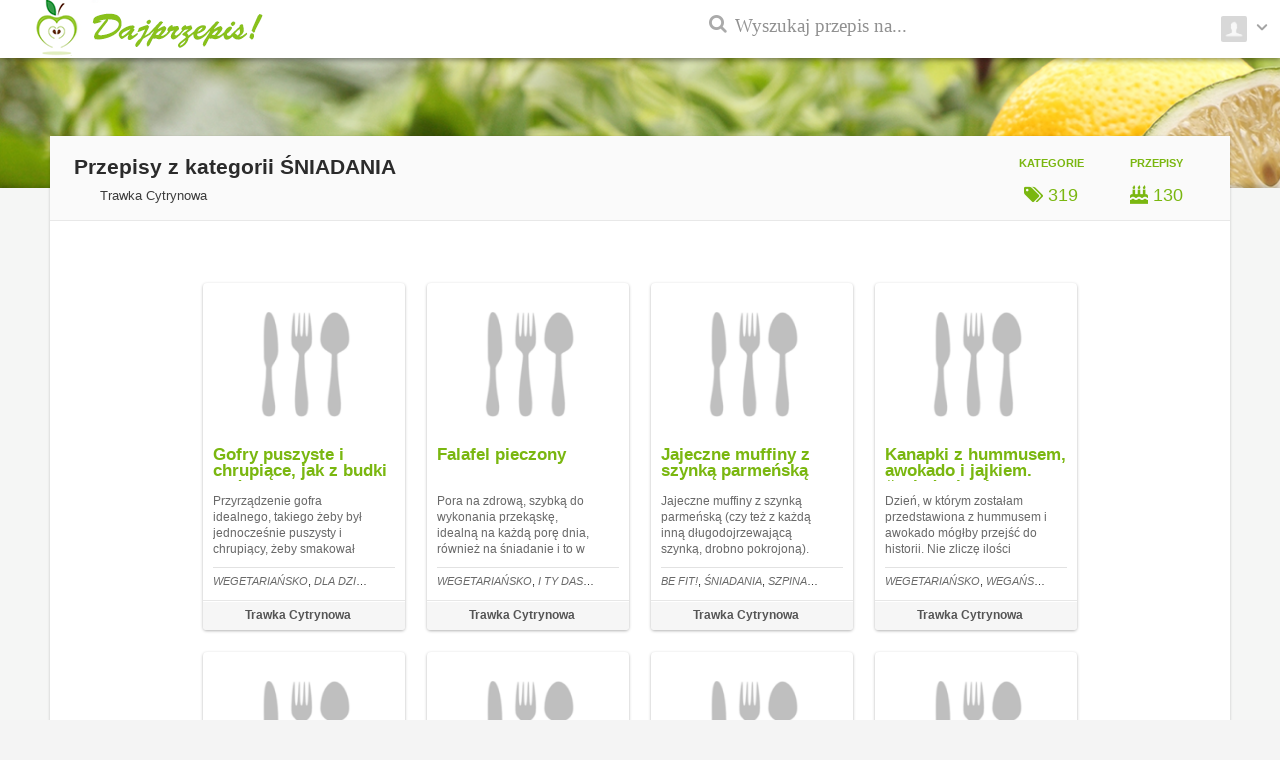

--- FILE ---
content_type: text/html; charset=UTF-8
request_url: http://dajprzepis.pl/trawkacytrynowa/tag/sniadania
body_size: 9191
content:
<!DOCTYPE html><html><head><meta http-equiv="Content-type" content="text/html; charset=utf-8" /><meta name="robots" content="noindex,follow" /><title>Przepisy z kategorii ŚNIADANIA - dajprzepis.pl</title><meta name="description" content="Przepisy z kategorii ŚNIADANIA (Trawkacytrynowa) na dajprzepis.pl" /><meta name="viewport" content="width=device-width, initial-scale=0.0, user-scalable=no, minimum-scale=1.0, maximum-scale=1.0"><link rel="stylesheet" type="text/css" href="/static/min/css/przepyszne.css" /><link rel="stylesheet" href="//maxcdn.bootstrapcdn.com/font-awesome/4.3.0/css/font-awesome.min.css"><link rel="stylesheet" href="/static/css/przepyszne/ads.css"><link href="/favicon.ico" rel="shortcut icon" type="image/x-icon" /><script>(function(i,s,o,g,r,a,m){i['GoogleAnalyticsObject']=r;i[r]=i[r]||function(){	(i[r].q=i[r].q||[]).push(arguments)},i[r].l=1*new Date();a=s.createElement(o),	m=s.getElementsByTagName(o)[0];a.async=1;a.src=g;m.parentNode.insertBefore(a,m)	})(window,document,'script','//www.google-analytics.com/analytics.js','ga');	ga('create', 'UA-61692438-1', 'auto');	ga('send', 'pageview');	ga('create', 'UA-62697096-1', 'none', {'name': 'group', 'allowLinker': true});	ga('group.require', 'linker');	ga('group.linker:autoLink', ['.freedisc.pl', '.muzofy.com', '.musody.com', '.playody.com', '.dajprzepis.pl', '.reseton.pl']);	ga('group.send', 'pageview');</script><script async src="//pagead2.googlesyndication.com/pagead/js/adsbygoogle.js"></script><script>(adsbygoogle = window.adsbygoogle || []).push({	google_ad_client: "ca-pub-2675409096965860",	enable_page_level_ads: true	});</script><script defer type="text/javascript" src="//cdn.clickmatic.pl/js/partners/2cde2ce9-ffec-4558-9c81-0e4327d0d0ed/init.js"></script></head><body itemscope itemtype="http://schema.org/WebPage"><script async src="https://a.spolecznosci.net/core/985cb51658776e285497dc272c2fb52f/main.js"></script><div class="spolecznoscinet" id="spolecznosci-320"></div><script type="text/javascript">var _qasp = _qasp || [];	_qasp.push(['sadInit', [320]]);</script><nav id="nav-wrap" class="nav-shadow"><div id="logo"><a id="logo-link" href="/"><img src="/static/img/header_images/logo.png"></a></div><ul id="nav-me"><li class="nav-item"><a class="nav-item-link nav-link-image" id="nav-me" href="/"><img id="user-avatar" src="/static/img/avatar/avatar-img.jpg"><span class="beicons-pre beicons-pre-dropdown"></span></a><ul class="nav-submenu"><li class="nav-item"><a class="nav-item-link" href="/dodaj">Dodaj nowy blog</a></li><li class="nav-item divided"><a class="nav-item-link" href="/faq">Przydatne informacje</a></li><li class="nav-item"><a class="nav-item-link" href="/kontakt">Kontakt</a></li></ul></li></ul><div id="nav-search"><span class="nav-search-icon"></span><div class="search"><form method="GET" id="search_form_1"><span class="fa fa-search" onclick="document.getElementById('search_form_1').submit();"></span><input type="text" id="search_phrase" name="q" class="form-text form-text-normal" value="" placeholder="Wyszukaj przepis na..."></form></div><div style="float: right;height: 42px;font-size: 21px; cursor:default; padding-top: 12px; color: #e3e3e3"></div></nav><div id="top-panel" class="slide-panel"><a id="top-panel-blocking"></a><div class="toolbar" style="background-color:#fff;"><a id="logo-link" href="/" style="height: 40px;float: left;"><img src="/static/img/header_images/logo_0.png"></a><div class="search" style="float:right; height: 40px;"><form method="GET" id="search_form_2"><span class="fa fa-search" onclick="document.getElementById('search_form_2').submit();"></span><input type="text" id="search_phrase_2" name="q" class="form-text form-text-normal search-responsive-w" value="" placeholder="Przepis na..."></form></div></div><style>.header-info{	/*background-image:url("/static/img/header_images/5_800.png");*/	background-repeat: no-repeat;	background-size: 100% 100%;	}	.header-title{	dsplay:block;	}	/*@media (min-width: 200px) and (max-width: 750px) {*/	/*.header-title{*/	/*display:none;*/	/*}*/	/*}*/	.header-search{	display:block;	}	.header-text{	text-shadow: 5px 0px 8px rgba(150, 150, 150, 1);	}	.search-responsive-w{	width: 300px!important;	}	@media (min-width: 200px) and (max-width: 750px) {	.header-search{	display:none;	}	.search-responsive-w{	width: 250px!important;	}	}	@media (min-width: 604px) and (max-width: 650px) {	.header-text{	margin-top: -20px;	}	.search-responsive-w{	width: 250px!important;	}	}	@media (min-width: 200px) and (max-width: 603px) {	.header-text{	margin-top: -160px!important;	}	.search-responsive-w{	width: 100px!important;	}	}</style><div id="showcase-and-discover" class="dark-header-gradient header-info" style="max-height: 130px;"><div class="dark-header-content text-align-center signup-cta"><img id="header_img" src="/static/img/header_images/5_300.png" class="" width="100%"></div></div><script>if(window.innerWidth>=1700){	document.getElementById('header_img').src="/static/img/header_images/5.png";	}	if(window.innerWidth<1700 && window.innerWidth>800){	document.getElementById('header_img').src="/static/img/header_images/5_1300.png";	}	if(window.innerWidth<=800 && window.innerWidth>400){	document.getElementById('header_img').src="/static/img/header_images/5_800.png";	}	if(window.innerWidth<=400){	document.getElementById('header_img').src="/static/img/header_images/5_300.png";	}</script><style>.site-content-start-shadow{	background-color:#f5f6f5;	box-shadow: 0px -3px 5px rgba(0,0,0,0.2);	-moz-box-shadow:0px -3px 5px rgba(0,0,0,0.2);	-webkit-box-shadow:0px -3px 5px rgba(0,0,0,0.2);	-o-box-shadow:0px -3px 5px rgba(0,0,0,0.2);	margin-top: 130px!important;	}</style><div id="site-content" class="site-content-start-shadow"><div class="layout-wrap"><div id="collection-container" style=""><div class="collection-header" style="margin-top: -90px; padding-bottom:0px; max-height:100px;"><div class="header-left"><div id="owner-icon" style="display:none;width: 2px;!important"></div><div class="header-left-info"><div class="collection-title-wrapper"><h1 class="collection-title text-ellipsis"><span class="hide-phone">Przepisy z kategorii </span><b>ŚNIADANIA</b></h1></div><div class="owner text-ellipsis"><span class="owner-by"><img src="http://www.google.com/s2/favicons?domain=trawkacytrynowa.pl" style="width:16px; height: 16px;vertical-align: middle; left:0px; margin-right: 10px;"></span>Trawka Cytrynowa</div><?//= blogData($blog_data['id'], 'blog_description') ?></div></div><style>.header-right{	border-left: 0px solid #dfdfdf!important;	float: right!important;	/*margin: -100px 0 0;*/	/*padding: 0 0 0 22px!important;*/	/*width: 232px!important;*/	}	.collection-stat {	height: 56px;	margin-bottom: 14px;	float:right;	width: 100px;	cursor: pointer;	margin-left: 5px;	}	.collection-stat:hover {	color:#00710b!important;	}	.collection-stat-label {	/* clear: left; */	/* float: left; */	padding-top: 5px;	padding-bottom: 15px;	text-align:center;	font-size: 11px;	font-weight: bold;	text-transform: uppercase;	}	.collection-stat-count {	/* float: right; */	/*display: inline-block!important;*/	text-align:center;	font-size: 18px;	font-weight: normal;	}	.active-tab{	color:#00710b!important;	}</style><div class="header-right cfix"><div class="collection-stats"><a href="/trawkacytrynowa/blog-przepisy/"><div class="collection-stat"><div class="collection-stat-label"><span class="stat-text hide-phone">Przepisy</span></div><div class="collection-stat-count"><span class=""><i class="fa fa-birthday-cake"></i> 130</span></div></div></a><a href="/trawkacytrynowa/blog-tag"><div class="collection-stat"><div class="collection-stat-label"><span class="stat-text hide-phone">Kategorie</span></div><div class="collection-stat-count"><span class=""><i class="fa fa-tags"></i> 319</span></div></div></a></div><div class="date-modified"></div></div></div><div class="ad-750 padding-10"><div id="webshark-doublebillboard" class="bottom-ad"></div></div><div class="ad-300 padding-10"><div id="websharkkk-square" class="bottom-ad"><iframe src="/aserver/campaign/394" name="dajprzepis_square_foot" scrolling="no" allowtransparency="true" width="300" height="250" class="border-0"></iframe></div></div><div class="collection-gallery js-collection-gallery"><div class="collection-projects-wrapper"><div class="collection-projects cfix"><div class="cover-block project-cover cfix"><div class="cover-img"><a href="/trawkacytrynowa/gofry-puszyste-i-chrupiace-jak-z-budki-nad-morzem-323478.html?tag=286362" class="cover-img-link"><img alt="Przepis na Gofry puszyste i chrupiące, jak z budki nad morzem" src="/photo/230x200/323478/gofry-puszyste-i-chrupiace-jak-z-budki-nad-morzem.jpg" class="cover-img-el cover-img-standard" title="Przepis na Gofry puszyste i chrupiące, jak z budki nad morzem"></a></div><div class="cover-info-stats"><div class="cover-info"><div class="cover-name"><strong><a href="/trawkacytrynowa/gofry-puszyste-i-chrupiace-jak-z-budki-nad-morzem-323478.html" class="cover-name-link" title="Gofry puszyste i chrupiące, jak z budki nad morzem">Gofry puszyste i chrupiące, jak z budki nad morzem</a></strong></div><div class="cover-by-wrap"><div class="cover-by-link "><div style="overflow:hidden; max-height: 62px; color: dimgray; font-size:12px;">Przyrządzenie gofra idealnego, takiego żeby był jednocześnie puszysty i chrupiący, żeby smakował równie dobrze po wystudzeniu, okazało się wyzwaniem znacznie większym, niż się spodziewałam. Niby przepis do wykonania na oko,  ot jak przepis na placki cz...</div></div></div></div><div class="cover-stat-fields-wrap"><div class="cover-stat-wrap"><span class="cover-stat cover-stat-appreciations" style=" vertical-align: middle;float:left;"><img src="http://www.google.com/s2/favicons?domain=trawkacytrynowa.pl" style="width:16px; height: 16px;vertical-align: middle; left:0px; margin-right: 10px;"></span><span class="cover-stat cover-stat-views hide-phone text-ellipsis single-owner-link" style=" width: -webkit-calc(100% - 50px); width: calc(100% - 50px);">Trawka Cytrynowa</span></div><div class="cover-fields"><em><a itemprop="recipeCategory" href="/trawkacytrynowa/tag/wegetariansko" title="WEGETARIAŃSKO" class="field-link">WEGETARIAŃSKO</a></em>, <em><a itemprop="recipeCategory" href="/trawkacytrynowa/tag/dla-dzieci" title="DLA DZIECI" class="field-link">DLA DZIECI</a></em>, <em><a itemprop="recipeCategory" href="/trawkacytrynowa/tag/wokol-stolu" title="Wokół stołu" class="field-link">Wokół stołu</a></em>, <em><a itemprop="recipeCategory" href="/trawkacytrynowa/tag/sniadania" title="ŚNIADANIA" class="field-link">ŚNIADANIA</a></em>, <em><a itemprop="recipeCategory" href="/trawkacytrynowa/tag/gofry" title="Gofry" class="field-link">Gofry</a></em></div></div></div></div><div class="cover-block project-cover cfix"><div class="cover-img"><a href="/trawkacytrynowa/falafel-pieczony-286261.html?tag=286362" class="cover-img-link"><img alt="Przepis na Falafel pieczony" src="/photo/230x200/286261/falafel-pieczony.jpg" class="cover-img-el cover-img-standard" title="Przepis na Falafel pieczony"></a></div><div class="cover-info-stats"><div class="cover-info"><div class="cover-name"><strong><a href="/trawkacytrynowa/falafel-pieczony-286261.html" class="cover-name-link" title="Falafel pieczony">Falafel pieczony</a></strong></div><div class="cover-by-wrap"><div class="cover-by-link "><div style="overflow:hidden; max-height: 62px; color: dimgray; font-size:12px;">Pora na zdrową, szybką do wykonania przekąskę, idealną na każdą porę dnia, również na śniadanie i to w wersji low-carb! Przepisem na tradycyjny falafel, czyli kotleciki z ciecierzycy dzieliliśmy się już z Wami w tym miejscu, teraz pora na falafel piecz...</div></div></div></div><div class="cover-stat-fields-wrap"><div class="cover-stat-wrap"><span class="cover-stat cover-stat-appreciations" style=" vertical-align: middle;float:left;"><img src="http://www.google.com/s2/favicons?domain=trawkacytrynowa.pl" style="width:16px; height: 16px;vertical-align: middle; left:0px; margin-right: 10px;"></span><span class="cover-stat cover-stat-views hide-phone text-ellipsis single-owner-link" style=" width: -webkit-calc(100% - 50px); width: calc(100% - 50px);">Trawka Cytrynowa</span></div><div class="cover-fields"><em><a itemprop="recipeCategory" href="/trawkacytrynowa/tag/wegetariansko" title="WEGETARIAŃSKO" class="field-link">WEGETARIAŃSKO</a></em>, <em><a itemprop="recipeCategory" href="/trawkacytrynowa/tag/i-ty-dasz-rade" title="I TY DASZ RADĘ" class="field-link">I TY DASZ RADĘ</a></em>, <em><a itemprop="recipeCategory" href="/trawkacytrynowa/tag/bez-glutenu" title="BEZ GLUTENU" class="field-link">BEZ GLUTENU</a></em>, <em><a itemprop="recipeCategory" href="/trawkacytrynowa/tag/dla-dzieci" title="DLA DZIECI" class="field-link">DLA DZIECI</a></em>, <em><a itemprop="recipeCategory" href="/trawkacytrynowa/tag/na-imprezke" title="NA IMPREZKĘ" class="field-link">NA IMPREZKĘ</a></em>, <em><a itemprop="recipeCategory" href="/trawkacytrynowa/tag/wegansko" title="WEGAŃSKO" class="field-link">WEGAŃSKO</a></em>, <em><a itemprop="recipeCategory" href="/trawkacytrynowa/tag/smaki-jesieni" title="SMAKI JESIENI" class="field-link">SMAKI JESIENI</a></em>, <em><a itemprop="recipeCategory" href="/trawkacytrynowa/tag/przystawki" title="PRZYSTAWKI" class="field-link">PRZYSTAWKI</a></em>, <em><a itemprop="recipeCategory" href="/trawkacytrynowa/tag/be-fit" title="BE FIT!" class="field-link">BE FIT!</a></em>, <em><a itemprop="recipeCategory" href="/trawkacytrynowa/tag/sniadania" title="ŚNIADANIA" class="field-link">ŚNIADANIA</a></em>, <em><a itemprop="recipeCategory" href="/trawkacytrynowa/tag/salatki-i-warzywa" title="SAŁATKI I WARZYWA" class="field-link">SAŁATKI I WARZYWA</a></em>, <em><a itemprop="recipeCategory" href="/trawkacytrynowa/tag/ciecierzyca" title="CIECIERZYCA" class="field-link">CIECIERZYCA</a></em></div></div></div></div><div class="cover-block project-cover cfix"><div class="cover-img"><a href="/trawkacytrynowa/jajeczne-muffiny-z-szynka-parmenska-242261.html?tag=286362" class="cover-img-link"><img alt="Przepis na Jajeczne muffiny z szynką parmeńską" src="/photo/230x200/242261/jajeczne-muffiny-z-szynka-parmenska.jpg" class="cover-img-el cover-img-standard" title="Przepis na Jajeczne muffiny z szynką parmeńską"></a></div><div class="cover-info-stats"><div class="cover-info"><div class="cover-name"><strong><a href="/trawkacytrynowa/jajeczne-muffiny-z-szynka-parmenska-242261.html" class="cover-name-link" title="Jajeczne muffiny z szynką parmeńską">Jajeczne muffiny z szynką parmeńską</a></strong></div><div class="cover-by-wrap"><div class="cover-by-link "><div style="overflow:hidden; max-height: 62px; color: dimgray; font-size:12px;">Jajeczne muffiny z szynką parmeńską (czy też z każdą inną długodojrzewającą szynką, drobno pokrojoną). Albo żeby było wzniośle zacznijmy tak: muffiny w otulinie z szynki parmeńskiej :D W każdym razie spodobały nam się jako alternatywa dl...</div></div></div></div><div class="cover-stat-fields-wrap"><div class="cover-stat-wrap"><span class="cover-stat cover-stat-appreciations" style=" vertical-align: middle;float:left;"><img src="http://www.google.com/s2/favicons?domain=trawkacytrynowa.pl" style="width:16px; height: 16px;vertical-align: middle; left:0px; margin-right: 10px;"></span><span class="cover-stat cover-stat-views hide-phone text-ellipsis single-owner-link" style=" width: -webkit-calc(100% - 50px); width: calc(100% - 50px);">Trawka Cytrynowa</span></div><div class="cover-fields"><em><a itemprop="recipeCategory" href="/trawkacytrynowa/tag/be-fit" title="BE FIT!" class="field-link">BE FIT!</a></em>, <em><a itemprop="recipeCategory" href="/trawkacytrynowa/tag/sniadania" title="ŚNIADANIA" class="field-link">ŚNIADANIA</a></em>, <em><a itemprop="recipeCategory" href="/trawkacytrynowa/tag/szpinak" title="SZPINAK" class="field-link">SZPINAK</a></em>, <em><a itemprop="recipeCategory" href="/trawkacytrynowa/tag/zdrowy-wybor" title="Zdrowy wybór" class="field-link">Zdrowy wybór</a></em>, <em><a itemprop="recipeCategory" href="/trawkacytrynowa/tag/jajka" title="JAJKA" class="field-link">JAJKA</a></em>, <em><a itemprop="recipeCategory" href="/trawkacytrynowa/tag/jajko" title="Jajko" class="field-link">Jajko</a></em>, <em><a itemprop="recipeCategory" href="/trawkacytrynowa/tag/pomidor" title="Pomidor" class="field-link">Pomidor</a></em>, <em><a itemprop="recipeCategory" href="/trawkacytrynowa/tag/pieczarka" title="PIECZARKA" class="field-link">PIECZARKA</a></em>, <em><a itemprop="recipeCategory" href="/trawkacytrynowa/tag/muffiny" title="MUFFINY" class="field-link">MUFFINY</a></em>, <em><a itemprop="recipeCategory" href="/trawkacytrynowa/tag/muffiny-wytrawne" title="Muffiny wytrawne" class="field-link">Muffiny wytrawne</a></em>, <em><a itemprop="recipeCategory" href="/trawkacytrynowa/tag/paleo-muffiny" title="Paleo muffiny" class="field-link">Paleo muffiny</a></em></div></div></div></div><div class="cover-block project-cover cfix"><div class="cover-img"><a href="/trawkacytrynowa/kanapki-z-hummusem-awokado-i-jajkiem-sniadaniemistrzow-230456.html?tag=286362" class="cover-img-link"><img alt="Przepis na Kanapki z hummusem, awokado i jajkiem. #sniadaniemistrzow" src="/photo/230x200/230456/kanapki-z-hummusem-awokado-i-jajkiem-sniadaniemistrzow.jpg" class="cover-img-el cover-img-standard" title="Przepis na Kanapki z hummusem, awokado i jajkiem. #sniadaniemistrzow"></a></div><div class="cover-info-stats"><div class="cover-info"><div class="cover-name"><strong><a href="/trawkacytrynowa/kanapki-z-hummusem-awokado-i-jajkiem-sniadaniemistrzow-230456.html" class="cover-name-link" title="Kanapki z hummusem, awokado i jajkiem. #sniadaniemistrzow">Kanapki z hummusem, awokado i jajkiem. #sniadaniemistrzow</a></strong></div><div class="cover-by-wrap"><div class="cover-by-link "><div style="overflow:hidden; max-height: 62px; color: dimgray; font-size:12px;">Dzień, w którym zostałam przedstawiona z hummusem i awokado mógłby przejść do historii. Nie zliczę ilości kanapek, które zjadłam z tym zestawem, ale śmiało mogę powiedzieć, że była to kanapka miesiąca :)) Podane z jajkiem w koszulce albo jajkiem sadzon...</div></div></div></div><div class="cover-stat-fields-wrap"><div class="cover-stat-wrap"><span class="cover-stat cover-stat-appreciations" style=" vertical-align: middle;float:left;"><img src="http://www.google.com/s2/favicons?domain=trawkacytrynowa.pl" style="width:16px; height: 16px;vertical-align: middle; left:0px; margin-right: 10px;"></span><span class="cover-stat cover-stat-views hide-phone text-ellipsis single-owner-link" style=" width: -webkit-calc(100% - 50px); width: calc(100% - 50px);">Trawka Cytrynowa</span></div><div class="cover-fields"><em><a itemprop="recipeCategory" href="/trawkacytrynowa/tag/wegetariansko" title="WEGETARIAŃSKO" class="field-link">WEGETARIAŃSKO</a></em>, <em><a itemprop="recipeCategory" href="/trawkacytrynowa/tag/wegansko" title="WEGAŃSKO" class="field-link">WEGAŃSKO</a></em>, <em><a itemprop="recipeCategory" href="/trawkacytrynowa/tag/sniadania" title="ŚNIADANIA" class="field-link">ŚNIADANIA</a></em>, <em><a itemprop="recipeCategory" href="/trawkacytrynowa/tag/awokado" title="AWOKADO" class="field-link">AWOKADO</a></em>, <em><a itemprop="recipeCategory" href="/trawkacytrynowa/tag/ciecierzyca" title="CIECIERZYCA" class="field-link">CIECIERZYCA</a></em>, <em><a itemprop="recipeCategory" href="/trawkacytrynowa/tag/jajko" title="Jajko" class="field-link">Jajko</a></em></div></div></div></div><div class="cover-block project-cover cfix"><div class="cover-img"><a href="/trawkacytrynowa/domowe-sposoby-na-przeziebienie-i-jablkowa-owsianka-230086.html?tag=286362" class="cover-img-link"><img alt="Przepis na Domowe sposoby na przeziębienie i jabłkowa owsianka" src="/photo/230x200/230086/domowe-sposoby-na-przeziebienie-i-jablkowa-owsianka.jpg" class="cover-img-el cover-img-standard" title="Przepis na Domowe sposoby na przeziębienie i jabłkowa owsianka"></a></div><div class="cover-info-stats"><div class="cover-info"><div class="cover-name"><strong><a href="/trawkacytrynowa/domowe-sposoby-na-przeziebienie-i-jablkowa-owsianka-230086.html" class="cover-name-link" title="Domowe sposoby na przeziębienie i jabłkowa owsianka">Domowe sposoby na przeziębienie i jabłkowa owsianka</a></strong></div><div class="cover-by-wrap"><div class="cover-by-link "><div style="overflow:hidden; max-height: 62px; color: dimgray; font-size:12px;">Sezon na jesienne przeziębienie możemy oficjalnie uznać za otwarty! Udostępniam więc krótki artykuł, który przygotowałam dla ostatniego numeru magazynu Kocioł.  I choć nieustanny katar, z którym męczę się od miesiąca raczej czyni ze mną antyreklamą do ...</div></div></div></div><div class="cover-stat-fields-wrap"><div class="cover-stat-wrap"><span class="cover-stat cover-stat-appreciations" style=" vertical-align: middle;float:left;"><img src="http://www.google.com/s2/favicons?domain=trawkacytrynowa.pl" style="width:16px; height: 16px;vertical-align: middle; left:0px; margin-right: 10px;"></span><span class="cover-stat cover-stat-views hide-phone text-ellipsis single-owner-link" style=" width: -webkit-calc(100% - 50px); width: calc(100% - 50px);">Trawka Cytrynowa</span></div><div class="cover-fields"><em><a itemprop="recipeCategory" href="/trawkacytrynowa/tag/wegetariansko" title="WEGETARIAŃSKO" class="field-link">WEGETARIAŃSKO</a></em>, <em><a itemprop="recipeCategory" href="/trawkacytrynowa/tag/bez-glutenu" title="BEZ GLUTENU" class="field-link">BEZ GLUTENU</a></em>, <em><a itemprop="recipeCategory" href="/trawkacytrynowa/tag/dla-dzieci" title="DLA DZIECI" class="field-link">DLA DZIECI</a></em>, <em><a itemprop="recipeCategory" href="/trawkacytrynowa/tag/bez-nabialu" title="BEZ NABIAŁU" class="field-link">BEZ NABIAŁU</a></em>, <em><a itemprop="recipeCategory" href="/trawkacytrynowa/tag/wegansko" title="WEGAŃSKO" class="field-link">WEGAŃSKO</a></em>, <em><a itemprop="recipeCategory" href="/trawkacytrynowa/tag/smaki-jesieni" title="SMAKI JESIENI" class="field-link">SMAKI JESIENI</a></em>, <em><a itemprop="recipeCategory" href="/trawkacytrynowa/tag/wokol-stolu" title="Wokół stołu" class="field-link">Wokół stołu</a></em>, <em><a itemprop="recipeCategory" href="/trawkacytrynowa/tag/be-fit" title="BE FIT!" class="field-link">BE FIT!</a></em>, <em><a itemprop="recipeCategory" href="/trawkacytrynowa/tag/sniadania" title="ŚNIADANIA" class="field-link">ŚNIADANIA</a></em>, <em><a itemprop="recipeCategory" href="/trawkacytrynowa/tag/slodkie-bez-cukru" title="SŁODKIE BEZ CUKRU" class="field-link">SŁODKIE BEZ CUKRU</a></em>, <em><a itemprop="recipeCategory" href="/trawkacytrynowa/tag/borowki-amerykanskie" title="BORÓWKI AMERYKAŃSKIE" class="field-link">BORÓWKI AMERYKAŃSKIE</a></em>, <em><a itemprop="recipeCategory" href="/trawkacytrynowa/tag/jablka" title="JABŁKA" class="field-link">JABŁKA</a></em>, <em><a itemprop="recipeCategory" href="/trawkacytrynowa/tag/cynamon" title="Cynamon" class="field-link">Cynamon</a></em>, <em><a itemprop="recipeCategory" href="/trawkacytrynowa/tag/platki-owsiane" title="Płatki owsiane" class="field-link">Płatki owsiane</a></em></div></div></div></div><div class="cover-block project-cover cfix"><div class="cover-img"><a href="/trawkacytrynowa/huevos-rancheros-czyli-jakie-jajka-farmer-mial-224970.html?tag=286362" class="cover-img-link"><img alt="Przepis na Huevos rancheros czyli jakie jajka farmer miał" src="/photo/230x200/224970/huevos-rancheros-czyli-jakie-jajka-farmer-mial.jpg" class="cover-img-el cover-img-standard" title="Przepis na Huevos rancheros czyli jakie jajka farmer miał"></a></div><div class="cover-info-stats"><div class="cover-info"><div class="cover-name"><strong><a href="/trawkacytrynowa/huevos-rancheros-czyli-jakie-jajka-farmer-mial-224970.html" class="cover-name-link" title="Huevos rancheros czyli jakie jajka farmer miał">Huevos rancheros czyli jakie jajka farmer miał</a></strong></div><div class="cover-by-wrap"><div class="cover-by-link "><div style="overflow:hidden; max-height: 62px; color: dimgray; font-size:12px;">Kochanie, ty dziś zrobisz śniadanie, a ja sobie jeszcze pośpię- prawda?  Takie pytanie pada co weekend. Podobno z genami nie wygrasz i już od trzech lat staramy się zrozumieć, jak to jest możliwe, że córki wstają niczym skowroneczki,  o 6 rano, niezale...</div></div></div></div><div class="cover-stat-fields-wrap"><div class="cover-stat-wrap"><span class="cover-stat cover-stat-appreciations" style=" vertical-align: middle;float:left;"><img src="http://www.google.com/s2/favicons?domain=trawkacytrynowa.pl" style="width:16px; height: 16px;vertical-align: middle; left:0px; margin-right: 10px;"></span><span class="cover-stat cover-stat-views hide-phone text-ellipsis single-owner-link" style=" width: -webkit-calc(100% - 50px); width: calc(100% - 50px);">Trawka Cytrynowa</span></div><div class="cover-fields"><em><a itemprop="recipeCategory" href="/trawkacytrynowa/tag/meskie-gotowanie" title="MĘSKIE GOTOWANIE" class="field-link">MĘSKIE GOTOWANIE</a></em>, <em><a itemprop="recipeCategory" href="/trawkacytrynowa/tag/sniadania" title="ŚNIADANIA" class="field-link">ŚNIADANIA</a></em>, <em><a itemprop="recipeCategory" href="/trawkacytrynowa/tag/awokado" title="AWOKADO" class="field-link">AWOKADO</a></em>, <em><a itemprop="recipeCategory" href="/trawkacytrynowa/tag/kuchnia-amerykanska" title="KUCHNIA AMERYKAŃSKA" class="field-link">KUCHNIA AMERYKAŃSKA</a></em>, <em><a itemprop="recipeCategory" href="/trawkacytrynowa/tag/jajka" title="JAJKA" class="field-link">JAJKA</a></em>, <em><a itemprop="recipeCategory" href="/trawkacytrynowa/tag/pomidory" title="POMIDORY" class="field-link">POMIDORY</a></em>, <em><a itemprop="recipeCategory" href="/trawkacytrynowa/tag/fasolka" title="FASOLKA" class="field-link">FASOLKA</a></em></div></div></div></div><div class="cover-block project-cover cfix"><div class="cover-img"><a href="/trawkacytrynowa/masz-babo-placek-placki-16-218861.html?tag=286362" class="cover-img-link"><img alt="Przepis na Masz babo placek! Placki #16" src="/photo/230x200/218861/masz-babo-placek-placki-16.jpg" class="cover-img-el cover-img-standard" title="Przepis na Masz babo placek! Placki #16"></a></div><div class="cover-info-stats"><div class="cover-info"><div class="cover-name"><strong><a href="/trawkacytrynowa/masz-babo-placek-placki-16-218861.html" class="cover-name-link" title="Masz babo placek! Placki #16">Masz babo placek! Placki #16</a></strong></div><div class="cover-by-wrap"><div class="cover-by-link "><div style="overflow:hidden; max-height: 62px; color: dimgray; font-size:12px;">Kiedy kilka dni temu na Instagramie zamieściłam  zdjęcie prezentowanych teraz  tu na blogu placków przygotowanych dla Kcalmar , koleżanka Marlena skomentowała żartobliwie post , że znowu u mnie placki. Nuda ;)  Tak to prawda, rzeczywiście jest to temat...</div></div></div></div><div class="cover-stat-fields-wrap"><div class="cover-stat-wrap"><span class="cover-stat cover-stat-appreciations" style=" vertical-align: middle;float:left;"><img src="http://www.google.com/s2/favicons?domain=trawkacytrynowa.pl" style="width:16px; height: 16px;vertical-align: middle; left:0px; margin-right: 10px;"></span><span class="cover-stat cover-stat-views hide-phone text-ellipsis single-owner-link" style=" width: -webkit-calc(100% - 50px); width: calc(100% - 50px);">Trawka Cytrynowa</span></div><div class="cover-fields"><em><a itemprop="recipeCategory" href="/trawkacytrynowa/tag/bez-glutenu" title="BEZ GLUTENU" class="field-link">BEZ GLUTENU</a></em>, <em><a itemprop="recipeCategory" href="/trawkacytrynowa/tag/smaki-jesieni" title="SMAKI JESIENI" class="field-link">SMAKI JESIENI</a></em>, <em><a itemprop="recipeCategory" href="/trawkacytrynowa/tag/be-fit" title="BE FIT!" class="field-link">BE FIT!</a></em>, <em><a itemprop="recipeCategory" href="/trawkacytrynowa/tag/sniadania" title="ŚNIADANIA" class="field-link">ŚNIADANIA</a></em>, <em><a itemprop="recipeCategory" href="/trawkacytrynowa/tag/borowki-amerykanskie" title="BORÓWKI AMERYKAŃSKIE" class="field-link">BORÓWKI AMERYKAŃSKIE</a></em>, <em><a itemprop="recipeCategory" href="/trawkacytrynowa/tag/placki" title="Placki" class="field-link">Placki</a></em>, <em><a itemprop="recipeCategory" href="/trawkacytrynowa/tag/figi" title="Figi" class="field-link">Figi</a></em>, <em><a itemprop="recipeCategory" href="/trawkacytrynowa/tag/placki-bezglutenowe" title="Placki bezglutenowe" class="field-link">Placki bezglutenowe</a></em></div></div></div></div><div class="cover-block project-cover cfix"><div class="cover-img"><a href="/trawkacytrynowa/dutch-baby-czyli-pieczony-nalesnik-209656.html?tag=286362" class="cover-img-link"><img alt="Przepis na Dutch baby. Czyli pieczony naleśnik" src="/photo/230x200/209656/dutch-baby-czyli-pieczony-nalesnik.jpg" class="cover-img-el cover-img-standard" title="Przepis na Dutch baby. Czyli pieczony naleśnik"></a></div><div class="cover-info-stats"><div class="cover-info"><div class="cover-name"><strong><a href="/trawkacytrynowa/dutch-baby-czyli-pieczony-nalesnik-209656.html" class="cover-name-link" title="Dutch baby. Czyli pieczony naleśnik">Dutch baby. Czyli pieczony naleśnik</a></strong></div><div class="cover-by-wrap"><div class="cover-by-link "><div style="overflow:hidden; max-height: 62px; color: dimgray; font-size:12px;">  Ileż ciekawych rzeczy można przyrządzić w kuchni wykorzystując jedynie jajko, mleko i mąkę! Czary mary i coraz otrzymamy coś innego. Dutch baby to pozycja, która totalnie skradła moje serce i kubki smakowe to smaczne, słodkie śniadanie, które...</div></div></div></div><div class="cover-stat-fields-wrap"><div class="cover-stat-wrap"><span class="cover-stat cover-stat-appreciations" style=" vertical-align: middle;float:left;"><img src="http://www.google.com/s2/favicons?domain=trawkacytrynowa.pl" style="width:16px; height: 16px;vertical-align: middle; left:0px; margin-right: 10px;"></span><span class="cover-stat cover-stat-views hide-phone text-ellipsis single-owner-link" style=" width: -webkit-calc(100% - 50px); width: calc(100% - 50px);">Trawka Cytrynowa</span></div><div class="cover-fields"><em><a itemprop="recipeCategory" href="/trawkacytrynowa/tag/wegetariansko" title="WEGETARIAŃSKO" class="field-link">WEGETARIAŃSKO</a></em>, <em><a itemprop="recipeCategory" href="/trawkacytrynowa/tag/i-ty-dasz-rade" title="I TY DASZ RADĘ" class="field-link">I TY DASZ RADĘ</a></em>, <em><a itemprop="recipeCategory" href="/trawkacytrynowa/tag/dla-dzieci" title="DLA DZIECI" class="field-link">DLA DZIECI</a></em>, <em><a itemprop="recipeCategory" href="/trawkacytrynowa/tag/do-5-skladnikow" title="DO 5 SKŁADNIKÓW" class="field-link">DO 5 SKŁADNIKÓW</a></em>, <em><a itemprop="recipeCategory" href="/trawkacytrynowa/tag/sniadania" title="ŚNIADANIA" class="field-link">ŚNIADANIA</a></em>, <em><a itemprop="recipeCategory" href="/trawkacytrynowa/tag/smaki-lata" title="SMAKI LATA" class="field-link">SMAKI LATA</a></em>, <em><a itemprop="recipeCategory" href="/trawkacytrynowa/tag/nalesnik" title="Naleśnik" class="field-link">Naleśnik</a></em></div></div></div></div><div class="cover-block project-cover cfix"><div class="cover-img"><a href="/trawkacytrynowa/placki-jogurtowe-z-truskawkami-203127.html?tag=286362" class="cover-img-link"><img alt="Przepis na Placki jogurtowe z truskawkami" src="/photo/230x200/203127/placki-jogurtowe-z-truskawkami.jpg" class="cover-img-el cover-img-standard" title="Przepis na Placki jogurtowe z truskawkami"></a></div><div class="cover-info-stats"><div class="cover-info"><div class="cover-name"><strong><a href="/trawkacytrynowa/placki-jogurtowe-z-truskawkami-203127.html" class="cover-name-link" title="Placki jogurtowe z truskawkami">Placki jogurtowe z truskawkami</a></strong></div><div class="cover-by-wrap"><div class="cover-by-link "><div style="overflow:hidden; max-height: 62px; color: dimgray; font-size:12px;">Niejednokrotnie na stronach bloga przyznawałam się do mojej szczerej miłości do placków. Kiedy już w jakiś zasmakuję, to robię je nieustannie, aż po kilkunastu razach w końcu mi się znudzą. Teraz nadeszła miłość do placków jogurtowych z truskawkami. Ła...</div></div></div></div><div class="cover-stat-fields-wrap"><div class="cover-stat-wrap"><span class="cover-stat cover-stat-appreciations" style=" vertical-align: middle;float:left;"><img src="http://www.google.com/s2/favicons?domain=trawkacytrynowa.pl" style="width:16px; height: 16px;vertical-align: middle; left:0px; margin-right: 10px;"></span><span class="cover-stat cover-stat-views hide-phone text-ellipsis single-owner-link" style=" width: -webkit-calc(100% - 50px); width: calc(100% - 50px);">Trawka Cytrynowa</span></div><div class="cover-fields"><em><a itemprop="recipeCategory" href="/trawkacytrynowa/tag/wegetariansko" title="WEGETARIAŃSKO" class="field-link">WEGETARIAŃSKO</a></em>, <em><a itemprop="recipeCategory" href="/trawkacytrynowa/tag/dla-dzieci" title="DLA DZIECI" class="field-link">DLA DZIECI</a></em>, <em><a itemprop="recipeCategory" href="/trawkacytrynowa/tag/slodkosci" title="SŁODKOŚCI" class="field-link">SŁODKOŚCI</a></em>, <em><a itemprop="recipeCategory" href="/trawkacytrynowa/tag/sniadania" title="ŚNIADANIA" class="field-link">ŚNIADANIA</a></em>, <em><a itemprop="recipeCategory" href="/trawkacytrynowa/tag/kuchnia-polska" title="KUCHNIA POLSKA" class="field-link">KUCHNIA POLSKA</a></em></div></div></div></div><div class="cover-block project-cover cfix"><div class="cover-img"><a href="/trawkacytrynowa/pasty-do-chleba-x-3-wiosenne-i-pelne-kolorow-190345.html?tag=286362" class="cover-img-link"><img alt="Przepis na Pasty do chleba x 3. Wiosenne i pełne kolorów!" src="/photo/230x200/190345/pasty-do-chleba-x-3-wiosenne-i-pelne-kolorow.jpg" class="cover-img-el cover-img-standard" title="Przepis na Pasty do chleba x 3. Wiosenne i pełne kolorów!"></a></div><div class="cover-info-stats"><div class="cover-info"><div class="cover-name"><strong><a href="/trawkacytrynowa/pasty-do-chleba-x-3-wiosenne-i-pelne-kolorow-190345.html" class="cover-name-link" title="Pasty do chleba x 3. Wiosenne i pełne kolorów!">Pasty do chleba x 3. Wiosenne i pełne kolorów!</a></strong></div><div class="cover-by-wrap"><div class="cover-by-link "><div style="overflow:hidden; max-height: 62px; color: dimgray; font-size:12px;">Ufff i udało nam się przygotować ten wpis przed majówką! Ostatnio stale brakuje czasu, chciałabym posiadać umiejętność regeneracji w 5 godzin może wtedy udałoby mi się zrobić wszystko, co mam zaplanowane. Upiekłabym pyszne ciacho z truskawkami,...</div></div></div></div><div class="cover-stat-fields-wrap"><div class="cover-stat-wrap"><span class="cover-stat cover-stat-appreciations" style=" vertical-align: middle;float:left;"><img src="http://www.google.com/s2/favicons?domain=trawkacytrynowa.pl" style="width:16px; height: 16px;vertical-align: middle; left:0px; margin-right: 10px;"></span><span class="cover-stat cover-stat-views hide-phone text-ellipsis single-owner-link" style=" width: -webkit-calc(100% - 50px); width: calc(100% - 50px);">Trawka Cytrynowa</span></div><div class="cover-fields"><em><a itemprop="recipeCategory" href="/trawkacytrynowa/tag/do-5-skladnikow" title="DO 5 SKŁADNIKÓW" class="field-link">DO 5 SKŁADNIKÓW</a></em>, <em><a itemprop="recipeCategory" href="/trawkacytrynowa/tag/na-imprezke" title="NA IMPREZKĘ" class="field-link">NA IMPREZKĘ</a></em>, <em><a itemprop="recipeCategory" href="/trawkacytrynowa/tag/przystawki" title="PRZYSTAWKI" class="field-link">PRZYSTAWKI</a></em>, <em><a itemprop="recipeCategory" href="/trawkacytrynowa/tag/sniadania" title="ŚNIADANIA" class="field-link">ŚNIADANIA</a></em>, <em><a itemprop="recipeCategory" href="/trawkacytrynowa/tag/ciecierzyca" title="CIECIERZYCA" class="field-link">CIECIERZYCA</a></em>, <em><a itemprop="recipeCategory" href="/trawkacytrynowa/tag/grill-kociol" title="GRILL & KOCIOL" class="field-link">GRILL & KOCIOL</a></em>, <em><a itemprop="recipeCategory" href="/trawkacytrynowa/tag/soczewica" title="Soczewica" class="field-link">Soczewica</a></em>, <em><a itemprop="recipeCategory" href="/trawkacytrynowa/tag/burak" title="BURAK" class="field-link">BURAK</a></em>, <em><a itemprop="recipeCategory" href="/trawkacytrynowa/tag/bob" title="BÓB" class="field-link">BÓB</a></em>, <em><a itemprop="recipeCategory" href="/trawkacytrynowa/tag/hummus" title="Hummus" class="field-link">Hummus</a></em>, <em><a itemprop="recipeCategory" href="/trawkacytrynowa/tag/botwinka" title="BOTWINKA" class="field-link">BOTWINKA</a></em>, <em><a itemprop="recipeCategory" href="/trawkacytrynowa/tag/pasty-weganskie" title="Pasty wegańskie" class="field-link">Pasty wegańskie</a></em>, <em><a itemprop="recipeCategory" href="/trawkacytrynowa/tag/wege-pasty" title="Wege pasty" class="field-link">Wege pasty</a></em></div></div></div></div><div class="cover-block project-cover cfix"><div class="cover-img"><a href="/trawkacytrynowa/proste-placki-bananowe-173684.html?tag=286362" class="cover-img-link"><img alt="Przepis na Proste placki bananowe" src="/photo/230x200/173684/proste-placki-bananowe.jpg" class="cover-img-el cover-img-standard" title="Przepis na Proste placki bananowe"></a></div><div class="cover-info-stats"><div class="cover-info"><div class="cover-name"><strong><a href="/trawkacytrynowa/proste-placki-bananowe-173684.html" class="cover-name-link" title="Proste placki bananowe">Proste placki bananowe</a></strong></div><div class="cover-by-wrap"><div class="cover-by-link "><div style="overflow:hidden; max-height: 62px; color: dimgray; font-size:12px;">Prezentowanym śniadaniem dzieliłam się na Walentynki. Dziś przepis na banalnie proste placki bananowe podaję dalej. Jest niedziela, nie będę się rozpisywać. Po prostu smacznie i ładnie rozpocznijcie dzień. Z najbliższymi. A placki zróbcie najlepiej na ...</div></div></div></div><div class="cover-stat-fields-wrap"><div class="cover-stat-wrap"><span class="cover-stat cover-stat-appreciations" style=" vertical-align: middle;float:left;"><img src="http://www.google.com/s2/favicons?domain=trawkacytrynowa.pl" style="width:16px; height: 16px;vertical-align: middle; left:0px; margin-right: 10px;"></span><span class="cover-stat cover-stat-views hide-phone text-ellipsis single-owner-link" style=" width: -webkit-calc(100% - 50px); width: calc(100% - 50px);">Trawka Cytrynowa</span></div><div class="cover-fields"><em><a itemprop="recipeCategory" href="/trawkacytrynowa/tag/wegetariansko" title="WEGETARIAŃSKO" class="field-link">WEGETARIAŃSKO</a></em>, <em><a itemprop="recipeCategory" href="/trawkacytrynowa/tag/dla-dzieci" title="DLA DZIECI" class="field-link">DLA DZIECI</a></em>, <em><a itemprop="recipeCategory" href="/trawkacytrynowa/tag/sniadania" title="ŚNIADANIA" class="field-link">ŚNIADANIA</a></em>, <em><a itemprop="recipeCategory" href="/trawkacytrynowa/tag/slodkie-bez-cukru" title="SŁODKIE BEZ CUKRU" class="field-link">SŁODKIE BEZ CUKRU</a></em>, <em><a itemprop="recipeCategory" href="/trawkacytrynowa/tag/bez-cukru" title="Bez cukru" class="field-link">Bez cukru</a></em>, <em><a itemprop="recipeCategory" href="/trawkacytrynowa/tag/banan" title="BANAN" class="field-link">BANAN</a></em>, <em><a itemprop="recipeCategory" href="/trawkacytrynowa/tag/olej-kokosowy" title="Olej kokosowy" class="field-link">Olej kokosowy</a></em></div></div></div></div><div class="cover-block project-cover cfix"><div class="cover-img"><a href="/trawkacytrynowa/pasta-z-awokado-i-jajka-na-dobre-rozpoczecie-dnia-160795.html?tag=286362" class="cover-img-link"><img alt="Przepis na Pasta z awokado i jajka na dobre rozpoczęcie dnia" src="/photo/230x200/160795/pasta-z-awokado-i-jajka-na-dobre-rozpoczecie-dnia.jpg" class="cover-img-el cover-img-standard" title="Przepis na Pasta z awokado i jajka na dobre rozpoczęcie dnia"></a></div><div class="cover-info-stats"><div class="cover-info"><div class="cover-name"><strong><a href="/trawkacytrynowa/pasta-z-awokado-i-jajka-na-dobre-rozpoczecie-dnia-160795.html" class="cover-name-link" title="Pasta z awokado i jajka na dobre rozpoczęcie dnia">Pasta z awokado i jajka na dobre rozpoczęcie dnia</a></strong></div><div class="cover-by-wrap"><div class="cover-by-link "><div style="overflow:hidden; max-height: 62px; color: dimgray; font-size:12px;">Już wspominałam w podsumowaniu roku 2015, że chyba pierwsze kulinarne skrzypce odgrywało u nas awokado. Już na stałe wprowadziliśmy je do naszego jadłospisu, w końcu powiadają, iż to samo zdrowie bogactwo Omega 3, do tego obniża poziom złego ch...</div></div></div></div><div class="cover-stat-fields-wrap"><div class="cover-stat-wrap"><span class="cover-stat cover-stat-appreciations" style=" vertical-align: middle;float:left;"><img src="http://www.google.com/s2/favicons?domain=trawkacytrynowa.pl" style="width:16px; height: 16px;vertical-align: middle; left:0px; margin-right: 10px;"></span><span class="cover-stat cover-stat-views hide-phone text-ellipsis single-owner-link" style=" width: -webkit-calc(100% - 50px); width: calc(100% - 50px);">Trawka Cytrynowa</span></div><div class="cover-fields"><em><a itemprop="recipeCategory" href="/trawkacytrynowa/tag/wegetariansko" title="WEGETARIAŃSKO" class="field-link">WEGETARIAŃSKO</a></em>, <em><a itemprop="recipeCategory" href="/trawkacytrynowa/tag/i-ty-dasz-rade" title="I TY DASZ RADĘ" class="field-link">I TY DASZ RADĘ</a></em>, <em><a itemprop="recipeCategory" href="/trawkacytrynowa/tag/smaki-zimy" title="SMAKI ZIMY" class="field-link">SMAKI ZIMY</a></em>, <em><a itemprop="recipeCategory" href="/trawkacytrynowa/tag/do-5-skladnikow" title="DO 5 SKŁADNIKÓW" class="field-link">DO 5 SKŁADNIKÓW</a></em>, <em><a itemprop="recipeCategory" href="/trawkacytrynowa/tag/sniadania" title="ŚNIADANIA" class="field-link">ŚNIADANIA</a></em>, <em><a itemprop="recipeCategory" href="/trawkacytrynowa/tag/awokado" title="AWOKADO" class="field-link">AWOKADO</a></em>, <em><a itemprop="recipeCategory" href="/trawkacytrynowa/tag/jajka" title="JAJKA" class="field-link">JAJKA</a></em>, <em><a itemprop="recipeCategory" href="/trawkacytrynowa/tag/jajko" title="Jajko" class="field-link">Jajko</a></em>, <em><a itemprop="recipeCategory" href="/trawkacytrynowa/tag/limonka" title="Limonka" class="field-link">Limonka</a></em>, <em><a itemprop="recipeCategory" href="/trawkacytrynowa/tag/sosy-pasty-pesto-przetwory" title="SOSY, PASTY, PESTO, PRZETWORY" class="field-link">SOSY, PASTY, PESTO, PRZETWORY</a></em>, <em><a itemprop="recipeCategory" href="/trawkacytrynowa/tag/do-chleba" title="Do chleba" class="field-link">Do chleba</a></em>, <em><a itemprop="recipeCategory" href="/trawkacytrynowa/tag/wro2016" title="Wro2016" class="field-link">Wro2016</a></em></div></div></div></div><div class="cover-block project-cover cfix"><div class="cover-img"><a href="/trawkacytrynowa/pasztet-z-soczewicy-156786.html?tag=286362" class="cover-img-link"><img alt="Przepis na Pasztet z soczewicy" src="/photo/230x200/156786/pasztet-z-soczewicy.jpg" class="cover-img-el cover-img-standard" title="Przepis na Pasztet z soczewicy"></a></div><div class="cover-info-stats"><div class="cover-info"><div class="cover-name"><strong><a href="/trawkacytrynowa/pasztet-z-soczewicy-156786.html" class="cover-name-link" title="Pasztet z soczewicy">Pasztet z soczewicy</a></strong></div><div class="cover-by-wrap"><div class="cover-by-link "><div style="overflow:hidden; max-height: 62px; color: dimgray; font-size:12px;">Pasztet z soczewicy krąży w naszej kuchni już od dobrego roku w końcu nowy numer Magazynu Kocioł, w którym soczewica jest jednym z  bohaterów (w pełni zasłużenie!) , zmobilizował do spisania przepisu. Pamiętam po raz pierwszy próbowałam tego we...</div></div></div></div><div class="cover-stat-fields-wrap"><div class="cover-stat-wrap"><span class="cover-stat cover-stat-appreciations" style=" vertical-align: middle;float:left;"><img src="http://www.google.com/s2/favicons?domain=trawkacytrynowa.pl" style="width:16px; height: 16px;vertical-align: middle; left:0px; margin-right: 10px;"></span><span class="cover-stat cover-stat-views hide-phone text-ellipsis single-owner-link" style=" width: -webkit-calc(100% - 50px); width: calc(100% - 50px);">Trawka Cytrynowa</span></div><div class="cover-fields"><em><a itemprop="recipeCategory" href="/trawkacytrynowa/tag/wegetariansko" title="WEGETARIAŃSKO" class="field-link">WEGETARIAŃSKO</a></em>, <em><a itemprop="recipeCategory" href="/trawkacytrynowa/tag/smaki-zimy" title="SMAKI ZIMY" class="field-link">SMAKI ZIMY</a></em>, <em><a itemprop="recipeCategory" href="/trawkacytrynowa/tag/swieta" title="ŚWIĘTA" class="field-link">ŚWIĘTA</a></em>, <em><a itemprop="recipeCategory" href="/trawkacytrynowa/tag/przystawki" title="PRZYSTAWKI" class="field-link">PRZYSTAWKI</a></em>, <em><a itemprop="recipeCategory" href="/trawkacytrynowa/tag/sniadania" title="ŚNIADANIA" class="field-link">ŚNIADANIA</a></em>, <em><a itemprop="recipeCategory" href="/trawkacytrynowa/tag/kaszomania" title="KASZOMANIA" class="field-link">KASZOMANIA</a></em>, <em><a itemprop="recipeCategory" href="/trawkacytrynowa/tag/kasza-jaglana" title="Kasza jaglana" class="field-link">Kasza jaglana</a></em>, <em><a itemprop="recipeCategory" href="/trawkacytrynowa/tag/soczewica" title="Soczewica" class="field-link">Soczewica</a></em>, <em><a itemprop="recipeCategory" href="/trawkacytrynowa/tag/zurawina" title="ŻURAWINA" class="field-link">ŻURAWINA</a></em>, <em><a itemprop="recipeCategory" href="/trawkacytrynowa/tag/pasztet" title="Pasztet" class="field-link">Pasztet</a></em>, <em><a itemprop="recipeCategory" href="/trawkacytrynowa/tag/pasztet-wegetarianski" title="Pasztet wegetariański" class="field-link">Pasztet wegetariański</a></em></div></div></div></div><div class="cover-block project-cover cfix"><div class="cover-img"><a href="/trawkacytrynowa/racuchy-z-jablkami-mamusine-145711.html?tag=286362" class="cover-img-link"><img alt="Przepis na Racuchy z jabłkami. Mamusine" src="/photo/230x200/145711/racuchy-z-jablkami-mamusine.jpg" class="cover-img-el cover-img-standard" title="Przepis na Racuchy z jabłkami. Mamusine"></a></div><div class="cover-info-stats"><div class="cover-info"><div class="cover-name"><strong><a href="/trawkacytrynowa/racuchy-z-jablkami-mamusine-145711.html" class="cover-name-link" title="Racuchy z jabłkami. Mamusine">Racuchy z jabłkami. Mamusine</a></strong></div><div class="cover-by-wrap"><div class="cover-by-link "><div style="overflow:hidden; max-height: 62px; color: dimgray; font-size:12px;">Nie pierwszy i ostatni raz będę się na blogu zachwycać prostotą. Dni kombinatoryki przeplatają się u mnie z dniami, kiedy sięgam po sprawdzone mamusine propozycje. A już najlepiej, jak są wykonane właśnie przez moją mamę. Tak jak te najlepsze racuchy z...</div></div></div></div><div class="cover-stat-fields-wrap"><div class="cover-stat-wrap"><span class="cover-stat cover-stat-appreciations" style=" vertical-align: middle;float:left;"><img src="http://www.google.com/s2/favicons?domain=trawkacytrynowa.pl" style="width:16px; height: 16px;vertical-align: middle; left:0px; margin-right: 10px;"></span><span class="cover-stat cover-stat-views hide-phone text-ellipsis single-owner-link" style=" width: -webkit-calc(100% - 50px); width: calc(100% - 50px);">Trawka Cytrynowa</span></div><div class="cover-fields"><em><a itemprop="recipeCategory" href="/trawkacytrynowa/tag/i-ty-dasz-rade" title="I TY DASZ RADĘ" class="field-link">I TY DASZ RADĘ</a></em>, <em><a itemprop="recipeCategory" href="/trawkacytrynowa/tag/do-5-skladnikow" title="DO 5 SKŁADNIKÓW" class="field-link">DO 5 SKŁADNIKÓW</a></em>, <em><a itemprop="recipeCategory" href="/trawkacytrynowa/tag/smaki-jesieni" title="SMAKI JESIENI" class="field-link">SMAKI JESIENI</a></em>, <em><a itemprop="recipeCategory" href="/trawkacytrynowa/tag/sniadania" title="ŚNIADANIA" class="field-link">ŚNIADANIA</a></em>, <em><a itemprop="recipeCategory" href="/trawkacytrynowa/tag/kuchnia-mamy" title="KUCHNIA MAMY" class="field-link">KUCHNIA MAMY</a></em>, <em><a itemprop="recipeCategory" href="/trawkacytrynowa/tag/jablka" title="JABŁKA" class="field-link">JABŁKA</a></em>, <em><a itemprop="recipeCategory" href="/trawkacytrynowa/tag/placki" title="Placki" class="field-link">Placki</a></em></div></div></div></div><div class="cover-block project-cover cfix"><div class="cover-img"><a href="/trawkacytrynowa/cynamonowa-granola-z-olejem-kokosowym-135563.html?tag=286362" class="cover-img-link"><img alt="Przepis na Cynamonowa granola z olejem kokosowym" src="/photo/230x200/135563/cynamonowa-granola-z-olejem-kokosowym.jpg" class="cover-img-el cover-img-standard" title="Przepis na Cynamonowa granola z olejem kokosowym"></a></div><div class="cover-info-stats"><div class="cover-info"><div class="cover-name"><strong><a href="/trawkacytrynowa/cynamonowa-granola-z-olejem-kokosowym-135563.html" class="cover-name-link" title="Cynamonowa granola z olejem kokosowym">Cynamonowa granola z olejem kokosowym</a></strong></div><div class="cover-by-wrap"><div class="cover-by-link "><div style="overflow:hidden; max-height: 62px; color: dimgray; font-size:12px;">Domowa granola to moje ostatnie kulinarne zauroczenie. Bo już nie pierwszy raz wspominam na blogu, że ubolewam nad małą różnorodnością śniadań. Wynika to z faktu, że jestem typem sowy, wieczorami siedzę długo, celebruję kolację a rano natomiast śpię dł...</div></div></div></div><div class="cover-stat-fields-wrap"><div class="cover-stat-wrap"><span class="cover-stat cover-stat-appreciations" style=" vertical-align: middle;float:left;"><img src="http://www.google.com/s2/favicons?domain=trawkacytrynowa.pl" style="width:16px; height: 16px;vertical-align: middle; left:0px; margin-right: 10px;"></span><span class="cover-stat cover-stat-views hide-phone text-ellipsis single-owner-link" style=" width: -webkit-calc(100% - 50px); width: calc(100% - 50px);">Trawka Cytrynowa</span></div><div class="cover-fields"><em><a itemprop="recipeCategory" href="/trawkacytrynowa/tag/wegetariansko" title="WEGETARIAŃSKO" class="field-link">WEGETARIAŃSKO</a></em>, <em><a itemprop="recipeCategory" href="/trawkacytrynowa/tag/i-ty-dasz-rade" title="I TY DASZ RADĘ" class="field-link">I TY DASZ RADĘ</a></em>, <em><a itemprop="recipeCategory" href="/trawkacytrynowa/tag/dla-dzieci" title="DLA DZIECI" class="field-link">DLA DZIECI</a></em>, <em><a itemprop="recipeCategory" href="/trawkacytrynowa/tag/wegansko" title="WEGAŃSKO" class="field-link">WEGAŃSKO</a></em>, <em><a itemprop="recipeCategory" href="/trawkacytrynowa/tag/sniadania" title="ŚNIADANIA" class="field-link">ŚNIADANIA</a></em>, <em><a itemprop="recipeCategory" href="/trawkacytrynowa/tag/cynamon" title="Cynamon" class="field-link">Cynamon</a></em>, <em><a itemprop="recipeCategory" href="/trawkacytrynowa/tag/olej-kokosowy" title="Olej kokosowy" class="field-link">Olej kokosowy</a></em>, <em><a itemprop="recipeCategory" href="/trawkacytrynowa/tag/domowa-granola" title="Domowa granola" class="field-link">Domowa granola</a></em>, <em><a itemprop="recipeCategory" href="/trawkacytrynowa/tag/jogurt" title="Jogurt" class="field-link">Jogurt</a></em></div></div></div></div><div class="cover-block project-cover cfix"><div class="cover-img"><a href="/trawkacytrynowa/placki-kokosowe-na-mace-ryzowej-119859.html?tag=286362" class="cover-img-link"><img alt="Przepis na Placki kokosowe na mące ryżowej" src="/photo/230x200/119859/placki-kokosowe-na-mace-ryzowej.jpg" class="cover-img-el cover-img-standard" title="Przepis na Placki kokosowe na mące ryżowej"></a></div><div class="cover-info-stats"><div class="cover-info"><div class="cover-name"><strong><a href="/trawkacytrynowa/placki-kokosowe-na-mace-ryzowej-119859.html" class="cover-name-link" title="Placki kokosowe na mące ryżowej">Placki kokosowe na mące ryżowej</a></strong></div><div class="cover-by-wrap"><div class="cover-by-link "><div style="overflow:hidden; max-height: 62px; color: dimgray; font-size:12px;">Wiele osób, nie tylko blogerów, przyznaje się, że lubi oglądać zdjęcia jedzenia. Szczególnie, teraz kiedy w dobie instagrama czy też w dobie foodporn, piękne, wzbudzające pożądanie obrazy otaczają nas z każdej strony. Trudno mi tej przyjemności odmówić...</div></div></div></div><div class="cover-stat-fields-wrap"><div class="cover-stat-wrap"><span class="cover-stat cover-stat-appreciations" style=" vertical-align: middle;float:left;"><img src="http://www.google.com/s2/favicons?domain=trawkacytrynowa.pl" style="width:16px; height: 16px;vertical-align: middle; left:0px; margin-right: 10px;"></span><span class="cover-stat cover-stat-views hide-phone text-ellipsis single-owner-link" style=" width: -webkit-calc(100% - 50px); width: calc(100% - 50px);">Trawka Cytrynowa</span></div><div class="cover-fields"><em><a itemprop="recipeCategory" href="/trawkacytrynowa/tag/i-ty-dasz-rade" title="I TY DASZ RADĘ" class="field-link">I TY DASZ RADĘ</a></em>, <em><a itemprop="recipeCategory" href="/trawkacytrynowa/tag/bez-glutenu" title="BEZ GLUTENU" class="field-link">BEZ GLUTENU</a></em>, <em><a itemprop="recipeCategory" href="/trawkacytrynowa/tag/dla-dzieci" title="DLA DZIECI" class="field-link">DLA DZIECI</a></em>, <em><a itemprop="recipeCategory" href="/trawkacytrynowa/tag/sniadania" title="ŚNIADANIA" class="field-link">ŚNIADANIA</a></em>, <em><a itemprop="recipeCategory" href="/trawkacytrynowa/tag/banan" title="BANAN" class="field-link">BANAN</a></em>, <em><a itemprop="recipeCategory" href="/trawkacytrynowa/tag/placki" title="Placki" class="field-link">Placki</a></em>, <em><a itemprop="recipeCategory" href="/trawkacytrynowa/tag/maka-ryzowa" title="Mąka ryżowa" class="field-link">Mąka ryżowa</a></em>, <em><a itemprop="recipeCategory" href="/trawkacytrynowa/tag/wiorki-kokosowe" title="Wiórki kokosowe" class="field-link">Wiórki kokosowe</a></em></div></div></div></div></div></div></div><div class="ad-750 padding-10"><iframe src="http://dajprzepis.pl/aserver/campaign/392" name="dajprzepis_doublebillbord_foot" scrolling="no" allowtransparency="true" width="750" height="200" class="border-0"></iframe></div><div class="ad-300 padding-10"><iframe src="http://dajprzepis.pl/aserver/campaign/394" name="dajprzepis_square_foot" scrolling="no" allowtransparency="true" width="300" height="250" class="border-0"></iframe></div></div></div></div><div class="ad-160"><script type="text/javascript">google_ad_client = "ca-pub-2675409096965860";	google_ad_slot = "4160212232";	google_ad_width = 160;	google_ad_height = 600;</script><script type="text/javascript" src="//pagead2.googlesyndication.com/pagead/show_ads.js"></script></div><div id="site-footer"><div id="sub-footer" class="cfix"><ul><li class="footer-copyright">Najlepsze przepisy kulinarne w sieci ©	2011-2026 Webshark.pl - <a href="/regulations">Regulamin</a></li></ul></div></div></div><script src="http://ovh.webshark.pl/asrv/8/main.js" rel="javascript" type="text/javascript" ></script><script type="text/javascript" async src="//s7.addthis.com/js/300/addthis_widget.js#pubid=ra-5826e98258f25305"></script></body></html>

--- FILE ---
content_type: text/html; charset=UTF-8
request_url: http://dajprzepis.pl/aserver/campaign/392
body_size: 389
content:
<!DOCTYPE html><head><title>Webshark.pl - Adserver</title><html lang="en"><meta content="text/html;charset=utf-8" http-equiv="Content-Type"><meta content="utf-8" http-equiv="encoding"><meta http-equiv="content-type" content="text/html; charset=utf-8"><style type="text/css">BODY {background:none transparent;}</style><style type="text/css">.AdTaily_Widget_Title{ display:none!important; }</style><style type="text/css">.AdTaily_Widget_Buy{ display:none!important; }</style><style type="text/css">.AdTaily_Widget_Logo{ display:none!important; }</style></head><body style="margin:0;margin:auto;text-align:center;"><div id="webshark-doublebillboard"></div>
<script async src="//ovh.webshark.pl/asrv/8/main.js" rel="javascript" type="text/javascript" ></script></body></html>

--- FILE ---
content_type: text/html; charset=utf-8
request_url: https://www.google.com/recaptcha/api2/aframe
body_size: 265
content:
<!DOCTYPE HTML><html><head><meta http-equiv="content-type" content="text/html; charset=UTF-8"></head><body><script nonce="E11KofyPM4OPdP2GgFItag">/** Anti-fraud and anti-abuse applications only. See google.com/recaptcha */ try{var clients={'sodar':'https://pagead2.googlesyndication.com/pagead/sodar?'};window.addEventListener("message",function(a){try{if(a.source===window.parent){var b=JSON.parse(a.data);var c=clients[b['id']];if(c){var d=document.createElement('img');d.src=c+b['params']+'&rc='+(localStorage.getItem("rc::a")?sessionStorage.getItem("rc::b"):"");window.document.body.appendChild(d);sessionStorage.setItem("rc::e",parseInt(sessionStorage.getItem("rc::e")||0)+1);localStorage.setItem("rc::h",'1768988632638');}}}catch(b){}});window.parent.postMessage("_grecaptcha_ready", "*");}catch(b){}</script></body></html>

--- FILE ---
content_type: text/css
request_url: http://dajprzepis.pl/static/css/przepyszne/ads.css
body_size: 589
content:


.ad-750{
	text-align:center;
	display: table!important;
	margin: 0 auto;
}

.ad-300{
	text-align:center;
	display: table!important;
	margin: 0 auto;
}
.ad-160{
	position:fixed; top:180px; width:160px; right:10px;;z-index:1000; border:0px solid red;
	display:none;
}


.padding-10{
	padding:10px;
}

@media(max-width: 800px) {
	.ad-750{
		display:none!important;
	}
	.ad-300{
		display:table!important;
	}

}
@media(min-width: 801px) {
	.ad-750{
		display:table!important;
	}
	.ad-300{
		display:none!important;
	}

}

@media(min-width: 1270px) {
	.ad-160{
		display:block!important;
	}
}